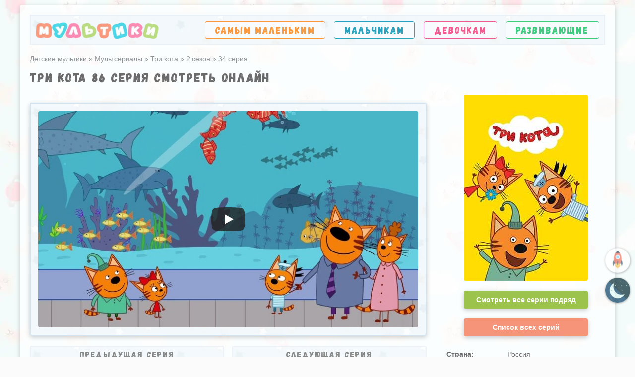

--- FILE ---
content_type: text/html; charset=utf-8
request_url: https://online-multiki.com/tri-kota/2-sezon/34-seriya/
body_size: 10944
content:
<!DOCTYPE html>
<html lang="ru">
<head>
<meta http-equiv="Content-Type" content="text/html; charset=utf-8">
<title>Три кота 86 серия (2 сезон 34 серия) смотреть онлайн бесплатно</title>
<meta name="description" content="Смотрите онлайн мультсериал Три кота 86 серия (2 сезон 34 серия) на Online-Multiki.com! Серия «Ушиб» доступна бесплатно в хорошем качестве на русском языке.">
<meta property="og:site_name" content="Онлайн мультфильмы для детей — смотреть детские мультики">
<meta property="og:type" content="article">
<meta property="og:title" content="Три кота 86 серия (2 сезон 34 серия) смотреть онлайн бесплатно">
<meta property="og:description" content="Смотрите онлайн мультсериал Три кота 86 серия (2 сезон 34 серия) на Online-Multiki.com! Серия «Ушиб» доступна бесплатно в хорошем качестве на русском языке.">
<meta property="og:image" content="https://online-multiki.com/uploads/images/series/m/2-34-ushib.jpg">
<meta property="og:url" content="https://online-multiki.com/tri-kota/2-sezon/34-seriya/">

<meta name="viewport" content="initial-scale=1.0, width=device-width">
<link rel="icon" href="/favicon.ico" type="image/x-icon">
<link rel="preload" as="font" href="/templates/fonts/Gagalin.woff2" crossorigin>
<style>@font-face{font-family:Gagalin;src:url(/templates/fonts/Gagalin.woff2);font-display:swap}main{display:block}a:active,a:hover{outline-width:0}b,strong{font-weight:bolder}button,input,select,textarea{font-family:inherit;font-size:100%;margin:0}button,input{overflow:visible}button,select{text-transform:none}textarea{overflow:auto;max-width:100%;min-height:100px;min-width:100%}[type="search"]{-webkit-appearance:textfield;outline-offset:-2px}[type="search"]::-webkit-search-decoration{-webkit-appearance:none}*{-webkit-box-sizing:border-box;-moz-box-sizing:border-box;box-sizing:border-box;outline:none}html{font-family:Tahoma,Verdana,Arial,Helvetica,sans-serif;font-size:14px;line-height:normal;height:100%;margin:0;padding:0;color:#6a6a6a;-webkit-text-size-adjust:100%;-ms-text-size-adjust:100%;z-index:10}
body {margin:0;padding:0px;height:100%;background:#fbfbfb url(/templates/images/bg2.webp);background-attachment: fixed;z-index:10}
ul,ol{list-style:none;margin:0;padding:0}h1,h2,h3,h4,h5,.h2{padding:0;margin:0;font-family:Gagalin,Arial,Verdana;letter-spacing:2px;font-weight:400;margin-bottom:20px}h1{font-size:25px}h2,.h2{font-size:20px}a{color:#6a6a6a;text-decoration:none;background-color:transparent;transition:.3s all}img{max-width:100%;max-height:100%;border-style:none;display:block;object-fit: cover}table{border-collapse:collapse}p{margin:0 0 15px 0}input,textarea{display:block;width:100%;line-height:20px;padding:10px 15px;background-color:rgba(255,255,255,.75);border-radius:4px;-webkit-appearance:none;border:1px solid #d6e2ed;margin-bottom:10px}pre{font-family: inherit;margin-left: 15px}.clr:after{content:"";display:table;clear:both}.b{border:2px solid #e9f0f6}.br{border-radius:4px;overflow:hidden}.bs{-webkit-box-shadow:0 3px 10px rgba(0,0,0,.2);-moz-box-shadow:0 3px 10px rgba(0,0,0,.2);box-shadow:0 3px 10px rgba(0,0,0,.2)}.tr{-webkit-transition:all .3s ease-in-out;-moz-transition:all .3s ease-in-out;-o-transition:all .3s ease-in-out;-ms-transition:all .3s ease-in-out;transition:all .3s ease-in-out;cursor:pointer}.fg{font-family:Gagalin,Arial,Verdana;letter-spacing:2px}.c-b{color:#27a2bf}.c-o{color:#fc983c}.c-g{color:#3dcc7f}.c-p{color:#f35a8e}.b-b{border:1px solid #27a2bf}.b-o{border:1px solid #fc983c}.b-g{border:1px solid #3dcc7f}.b-p{border:1px solid #f35a8e}.bg-cover{position:relative}.bg-cover *{z-index:100;position:relative}
.bg-cover:after{content:'';display:block;width:100%;height:100%;position:absolute;top:0;left:0;background:url(/templates/images/bg.webp);z-index:10;opacity: 0.5;}
.fx-r{display:-ms-flexbox;display:-webkit-flex;display:flex;-ms-flex-pack:justify;-webkit-justify-content:space-between;justify-content:space-between}.fx-w{-ms-flex-wrap:wrap;-webkit-flex-wrap:wrap;flex-wrap:wrap}.fx-c{-ms-flex-pack:center;-webkit-justify-content:center;justify-content:center}.fx-m{-ms-flex-align:center;-webkit-align-items:center;align-items:center}.fx-u{-ms-flex-pack:unset;-webkit-justify-content:unset;justify-content:unset}.wrapper{min-width:310px;max-width:1200px;margin:10px auto;padding:20px;background:rgba(255,255,255,.7)}footer{padding:10px 20px;margin-top:20px}footer>*{margin:10px 0}.content{min-height:calc(100% - 250px)}header{margin-bottom:20px}header .header-block{height:60px;padding:0 10px}.logo-holder{height:40px;opacity:.8}.logo-holder:hover{opacity:1}.logo-holder img{width:auto}nav{width:70%}nav a{display:block;font-size:19px;background:rgba(255,255,255,.5);padding:5px 20px;transition: transform 0.3s!important}nav a:hover{transform:scale(1.05)}.l-block{width:800px}.r-block{width:320px}.ns{width:100%;margin-bottom:15px;opacity:.9}.ns>div{padding:5px 5px 5px 20px;width:calc(100% - 100px)}.ns img{opacity:.8;min-width:100px;max-width:100px;height:56px}.ns .title{margin-bottom:5px;white-space:nowrap;text-overflow:ellipsis;overflow:hidden}.ns .series span{font-size:15px}.ns:hover{opacity:1;transform:scale(1.05)}.ns:hover img{opacity:1}.text-block{line-height:22px;font-size:15px;text-align:justify;margin-bottom:20px}.text-block p:last-child{margin-bottom:0}.text-block p{text-indent: 15px}.text-block a{color:#27a2bf;font-weight:bold;text-decoration:underline}.text-block h1,.text-block h2,.text-block h3{text-align:left;}.text-block ul{list-style: disc;margin: 0px 0px 15px 30px}.breadcrumbs{margin-bottom:15px}.breadcrumbs,.breadcrumbs a{color:#8e9498}.phone{padding:10px;background:#f4f9fb;font-size:14px}.phone:before{content:"";display:inline-block;width:32px;height:32px;margin:5px 5px 5px 0;background:url(/templates/images/smartphone.png) no-repeat;float:left}.sm{display:none;background:linear-gradient(to bottom,#b8dc80 0,#84b03e 100%);background-color:#84b03e;color:#fff;position:relative;font-size:16px;margin-left:10px;padding:10px 20px 10px 40px}.sm:before,.sm:after,.sm span{content:"";display:block;position:absolute;width:15px;height:3px;background:#fff;left:16px;top:14px}.sm span{top:19px}.sm:after{top:24px}.side-panel{width:280px;height:100%;overflow-x:hidden;overflow-y:auto;background-color:rgba(255,255,255,.95);padding:0 0;z-index:999;position:fixed;left:-280px;top:0;padding:10px}.side-panel.active{left:0}.close-overlay{width:100%;height:100%;display:none;background-color:#000;position:fixed;left:0;top:0;opacity:.4;z-index:998}.close-overlay.active{display:block}.side-panel .logo-holder{background:rgba(255,255,255,.65);height:auto;display:block;margin:-10px;padding:15px}.side-panel nav{display:block;width:100%;margin-top:10px}.side-panel nav li{width:100%;margin-top:10px}.side-panel nav li a{font-size:19px;padding:7px 20px}@media screen and (max-width:1220px){.wrapper{max-width:1100px}.logo-holder{height:35px}nav{width:72%}nav a{font-size:17px;padding:5px 11px;}.l-block{width:calc(100% - 325px)}.r-block{width:300px}}@media screen and (max-width:950px){.wrapper{max-width:768px;padding:15px}nav{display:none}.l-block,.r-block{width:100%}.swap .r-block{-ms-flex-order:-1;-webkit-order:-1;order:-1}.sm{display:block}}@media screen and (max-width:760px){.wrapper{max-width:640px}}@media screen and (max-width:590px){.wrapper{max-width:480px;padding:10px}}@media screen and (max-width: 380px) {.logo-holder img{width:175px;height:27px;margin: 4px auto 0 auto}}.counter{margin-left:10px;}

.collections{padding:10px 20px;font-size:16px;margin-bottom:30px}.collections .age div:nth-child(1){margin:15px 0}.collections .age div:nth-child(2){margin:0 -3px}.collections .age a{padding:5px 5px 5px 6px;color:#6e6e6e;text-align:center;font-size:12px;border-radius:10px;background:#fff;width:15%;transition:.15s all}.collections .age a:hover{transform:scale(1.1)}.collections .age a span{display:block;font-size:20px}.collections>a{display:block;padding:20px 10px 20px 45px;border-bottom:1px dashed #a5a5a5;position:relative;white-space:nowrap}.collections>a svg{width:35px;height:35px;position:absolute;left:0;top:12px}.collections>a.mashinki{color:#27a2bf}.collections>a.princess{color:#f35a8e}.collections>a.princess svg{width:40px;height:40px;top:10px;left:-3px}.collections>a.robotov svg{width:33px;left:2px}.collections>a:hover{transform:scale(1.04)}.collections div.all{text-align:center;margin:25px 0 10px 0}.collections div.all a{border-bottom:1px dashed #3dcc7f;padding-bottom:3px;font-size:14px;color:#3dcc7f}.collections div.all a:after{content:"\2192";display:inline-block;margin:0 0 0 3px}

#gotop,#switchtheme {position: fixed;width: 50px;height: 50px;line-height: 46px;right: 10px;cursor: pointer;font-size: 20px;z-index: 9998;opacity: 0.7;color: #939393;border-radius: 50%;text-align: center;box-shadow: 0 1px 4px rgba(0,0,0,.5);transition:0.3s all;}
#gotop {bottom: 170px;background: #fff url(/templates/images/rocket.png) no-repeat;background-size: 60%;background-position: center;transform: rotate(-45deg);border: 1px solid transparent;}
#switchtheme {bottom:110px;}
.light-theme,.dark-theme{background-size: 100%!important;display:block;width: 100%;height: 100%;}
#switchtheme:hover,#gotop:hover{opacity:1}
.dark-theme{background: url(/templates/images/moon.png)}
.light-theme{background: url(/templates/images/sun.png)}
.switch-theme .light-theme,.switch-theme.dark .dark-theme {display: none}
.switch-theme.dark .light-theme {display: block}
.rk{display:none;position:fixed;bottom:0px;width:320px;left:calc(50% - 160px);z-index: 1000;}
.rk-close{display:block;position:absolute;top:0px;right:3px;width:25px;height:25px;text-align:center;line-height:22px;background: #000;z-index: 1100;font-size: 20px;border-radius: 5px;background:url(/templates/images/close.png);background-size:100%;cursor:pointer}
.rk-block{position:relative;}.tabs-nav{margin-bottom:10px}.tabs-nav div{font-size:16px;padding:10px 17px;cursor:pointer;display:inline-block;margin:0 10px 10px 0;height:41px}.tabs-nav div:last-child{margin-right:0px}.tabs-nav div:hover{transform:scale(1.05)}.charasters{margin-bottom:20px}.ch-t *{-webkit-touch-callout:none;-webkit-user-select:none;-khtml-user-select:none;-moz-user-select:none;-ms-user-select:none;user-select:none}.slide{width:80px;height:80px;background:url(/templates/images/bg.jpg);border-radius:100px;border:2px solid #d6e2ed;cursor:pointer;position:relative;margin:0 10px;filter:grayscale(75%);-webkit-tap-highlight-color:transparent}.slide:first-child{margin-left:0}.slide:last-child{margin-right:0}.slide.active:after{content:"";position:absolute;left:30px;bottom:-19px;border:10px solid transparent;border-bottom:10px solid #c7daec}.slide img{position:absolute;bottom:0;max-height:unset;max-width:unset;width:auto;left:50%;transform:translate(-50%,0)}.slide.active,.slide:hover{filter:grayscale(0);-webkit-box-shadow:0 0 10px rgba(0,0,0,.2);-moz-box-shadow:0 0 10px rgba(0,0,0,.2);box-shadow:0 0 10px rgba(0,0,0,.2)}.slide.hide{display:none}.slide:focus,.slide:active{outline:none!important}.slide::-moz-focus-inner{border:0!important}.ch-tt{padding:15px 20px;margin-top:15px;border:2px solid #d6e2ed;display:none}.ch-tt h3{border-bottom:1px dashed #d5dfe8;padding-bottom:10px;margin-bottom:10px}.ch-tt img{float:left;margin:0 20px 10px 0}.ch-tt.active{display:block}.arrow{width:50px}.arrow span{width:50px;background:#c3d6e7;height:50px;border-radius:100%;position:relative;cursor:pointer}.arrow span:before,.arrow span:after{content:"";display:block;position:absolute;width:20px;height:5px;background:#fff;transform:rotate(-45deg);top:17px;left:14px}.arrow span:after{transform:rotate(45deg);top:28px}.arrow.next{transform:rotate(180deg)}.arrow.disable span{background:#ecf3f9;cursor:default}#description .show-more{margin-left:10px;color:#27a2bf;font-weight:700;cursor:pointer;font-size:14px;transition:0.3s all}#description .show-more:hover{color: #184e63;}.text-share{text-align:center;background:#e9f2f7;border:1px solid #aec2d4;padding:20px;margin-bottom:20px;padding-left:100px;overflow:visible!important}.text-share .like{position:absolute;width:97px;height:100%;overflow:hidden;bottom:0;left:0;opacity:.9}.text-share .like img{width:97px;height:194px;max-height:unset;position:absolute;bottom:0}.text-share .ya-share2{margin-bottom:10px;z-index:1000;min-height:50px}.text-share .ya-share2__list.ya-share2__list_direction_horizontal>.ya-share2__item{margin:2px 10px 0 0}.rel{margin:40px 0 30px 0}.watch-online{padding:20px;margin-bottom:30px;line-height:22px;padding-left:100px;font-size:15px}.watch-online h3{margin-bottom:5px;}.watch-online img{width:60px;height:60px;position:absolute;left:20px;top:20px}.watch-online p{text-indent:0;margin-bottom:5px}.more-text{display:none}.ct-i .coll-list a{border-bottom: 1px dashed #27a2bf;margin: 3px 0px;display: inline-block;color: #27a2bf}.coll-list a:hover{border-bottom: 1px dashed #184e63;color: #184e63}@media screen and (max-width:950px){.watch-online{padding-left:20px}.watch-online h3{margin-bottom:10px}.watch-online img{position:relative;float:left;left:unset;top:unset;margin:0 10px 5px 0}.tabs-nav div{margin-right:5px;}}@media screen and (max-width:470px){.tabs-nav div{width:100%;text-align:center}.text-share{padding-left:20px}.text-share .like{width:55px;bottom:unset;top:0}.text-share .like img{width:55px;height:110px;bottom:unset;top:0}.text-share .ya-share2{padding-left:40px}.text-share .ya-share2__list.ya-share2__list_direction_horizontal>.ya-share2__item{margin:2px 7px 3px 0}.text-share .ya-share2__container_mobile.ya-share2__container_size_l .ya-share2__icon{height:45px!important;width:45px!important}}.ct-i{margin-bottom:20px}.ct-i a{border-bottom:1px dashed #6a6a6a}.ct-i img{width:250px;margin:0 auto}.ct-i:not(.vertical) table{width:calc(100% - 280px);margin-left:30px}.ct-i td{padding:13px 8px;border-bottom:1px dashed #dadada}.ct-i tr td:first-child{padding-left:0;font-weight:700;white-space:nowrap}.ct-i tr td:last-child{width:100%}.ct-i.vertical table{width:100%;margin-top:15px}.ct-i.s-i img{width:300px}.ct-i.s-i table{width:calc(100% - 330px)}.ct-i.s-i tr td:first-child{padding-right:30px}.ct-i.season div:first-child{position:relative;overflow:hidden}.ct-i.season .s-num{position:absolute;left:-48px;top:-10px;background:rgba(39,162,191,.8);color:#fff;padding:10px;transform:rotate(-45deg);text-align:center;font-size:18px;min-width:150px;max-width:150px}.ct-i .s-num span{display:block;font-size:27px}.ct-i .all-s{background:#9cc44d;color:#fff;padding:10px;margin-top:20px;font-weight:700;display:inline-block;text-align:center;border-bottom:none;width:100%}.ct-i .pb{width:250px;margin:0 auto;position:relative}.ct-i .all-s.red{background:#f59479}.ct-i .all-s:hover{background:#88ad3d}.ct-i .all-s.red:hover{background:#df7d62}@media screen and (max-width:1220px){.ct-i tr:first-child td{padding-top:0}.ct-i.s-i img{width:250px}.ct-i.s-i table{width:calc(100% - 270px);margin:0 0 0 20px}.ct-i.s-i tr td:first-child{padding-right:15px}}@media screen and (max-width:950px){.ct-i.vertical table{width:calc(100% - 280px);margin:0 0 0 30px}.ct-i.vertical>div:first-child{width:auto}}@media screen and (max-width:760px){.ct-i.vertical table,.ct-i:not(.vertical) table{width:calc(100% - 270px);margin:0 0 0 20px}.ct-i td{padding:10px 8px;border-bottom:1px dashed #dadada}}@media screen and (min-width:591px) and (max-width:950px){.ct-i .pb .fx-r.fx-w.fx-c{position:absolute;bottom:0;width:100%;padding:10px}}@media screen and (max-width:590px){.ct-i.vertical table,.l-block .ct-i table{width:100%;margin:15px 0 0 0}.ct-i.vertical>div:first-child{width:100%}.ct-i.s-i img{width:300px}}.player{margin-bottom:20px;padding:15px;border:2px solid #d3e3f0;height:470px}.player .youtube{width:calc(100% - 360px)}.youtube iframe{width:100%;height:100%;display:block}.player .series{width:360px;padding-left:20px;max-height:435px;overflow:auto}.series ul{padding-right:5px}.series li{padding:10px;margin-bottom:5px;background:rgba(255,255,255,.5);border:2px solid #d5e3f0;cursor:pointer}.series li.active,.series li:hover{background:rgba(255,255,255,.9);border-color:#aec2d4}.series li .img{max-width:100px;min-width:100px;opacity:.8;line-height:0}.series li.active .img,.series li:hover .img{opacity:1}.series li .inb{width:100%;margin-left:15px}.series .name{margin-bottom:6px;font-weight:700;display:-webkit-box;-webkit-box-orient:vertical;overflow:hidden;text-overflow:ellipsis;white-space:normal;-webkit-line-clamp:2;font-size:14px;line-height:17px}.player .series::-webkit-scrollbar{-webkit-appearance:none;width:9px}.player .series::-webkit-scrollbar-thumb{border-radius:4px;border:1px solid rgba(255,255,255,.2);background-color:rgba(0,0,0,.26);min-height:40px}#player-iframe{height:100%;background-size:cover!important;cursor:pointer;background-position:center!important}#player-iframe>div{width:68px;height:48px;-moz-transition:opacity .25s cubic-bezier(0,0,.2,1);-webkit-transition:opacity .25s cubic-bezier(0,0,.2,1);transition:opacity .25s cubic-bezier(0,0,.2,1)}.ytp-large-play-button-bg{-moz-transition:fill .1s cubic-bezier(.4,0,1,1),fill-opacity .1s cubic-bezier(.4,0,1,1);-webkit-transition:fill .1s cubic-bezier(.4,0,1,1),fill-opacity .1s cubic-bezier(.4,0,1,1);transition:fill .1s cubic-bezier(.4,0,1,1),fill-opacity .1s cubic-bezier(.4,0,1,1);fill:#212121}#player-iframe:hover .ytp-large-play-button-bg{-moz-transition:fill .1s cubic-bezier(0,0,.2,1),fill-opacity .1s cubic-bezier(0,0,.2,1);-webkit-transition:fill .1s cubic-bezier(0,0,.2,1),fill-opacity .1s cubic-bezier(0,0,.2,1);transition:fill .1s cubic-bezier(0,0,.2,1),fill-opacity .1s cubic-bezier(0,0,.2,1);fill:red;fill-opacity:1}#yan{position:absolute!important;top:calc(50% - 150px)}.skip{position:absolute!important;top:calc(50% - 44px);line-height:40px;left:calc(50% - 80px);background:#cb4c62;z-index:110;color:#fff;border-radius:5px;width:160px;text-align:center;opacity:.98;border:2px solid #fff;cursor:pointer}.skip:hover{opacity:1}.one.player{height:auto;}.f-youtube{height:0;padding-bottom:56.2%;position:relative}.f-youtube iframe{width:100%;height:100%;position:absolute}@media screen and (max-width:1220px){.player{height:335px}.player .youtube{height:300px}.player .series{max-height:300px}}@media screen and (max-width:950px){.player{height:235px}.player .youtube{height:200px}.player .series{max-height:200px}}@media screen and (max-width:760px){.player{height:525px}.player .youtube{width:100%;margin-bottom:10px;height:290px}.player .series{max-height:190px;padding:0;width:100%}}@media screen and (max-width:590px){.player{height:465px}.player .youtube{height:230px}}@media screen and (max-width:470px){.player{height:395px}.player .youtube{height:160px}}.ct-i.series td{padding:8px}.pn-ser{margin-bottom:20px}.pn-ser .title{margin-bottom:15px;text-align:center;font-size:16px}.pn-ser a,.pn-ser>div{width:49%;padding:5px 10px;opacity:.8}.pn-ser a:hover{opacity:1;transform:scale(1.05)}.pn-ser .inf{width:calc(100% - 160px);padding:0 15px}.pn-ser img{min-width:100px;max-width:100px}.pn-ser .na{margin-bottom:6px;font-weight:700;display:block;display:-webkit-box;-webkit-box-orient:vertical;overflow:hidden;text-overflow:ellipsis;white-space:normal;-webkit-line-clamp:2;font-size:14px;line-height:17px}.series-page .player .series{display:none}.series-page .player .youtube{width:100%}@media screen and (max-width: 1220px){.series-page .player .youtube{height: 350px;}.series-page .player {height: 385px;}}@media screen and (max-width: 950px){.series-page .player{height:430px}.series-page .player .youtube{height:400px}}@media screen and (max-width:760px){.pn-ser .inf{padding:0 0 0 15px;width:calc(100% - 100px)}.pn-ser .pr,.pn-ser .nt{display:none}.series-page .player{height:325px}.series-page .player .youtube{height: 290px}}@media screen and (min-width: 591px) and (max-width: 950px){}@media screen and (max-width:590px){.pn-ser .inf{padding:0;text-align:center;margin:10px 0;width:100%}.pn-ser .pr,.pn-ser .nt{display:block}}.pn-ser .pr,.pn-ser .nt{min-width: 60px;max-width: 60px;height:56px;background-position: center!important;background:url(/templates/images/ap.webp) no-repeat;}.pn-ser .nt{background:url(/templates/images/an.webp) no-repeat;}@media screen and (max-width: 470px) {}.add-comments{border:2px solid #d6e2ed;padding:15px 20px;background:#f3f8fa;margin-bottom:20px}.add-comments #comments{margin:15px 0}.add-comments #name{width:50%}.add-comments .submit{font-size:15px;width:auto;background:#1f8093;color:#fff;margin-bottom:0;border:none}.add-comments .submit:hover{background:rgba(23,95,109,.95)}.add-comments label{font-size:15px;margin-bottom:10px;display:block}#com-m span{display:block;margin-bottom:10px;font-weight:700;font-size:13px}.comment{margin-bottom:20px}.com-l{font-family:HelveticaNeue-Light,Helvetica Neue Light,Helvetica Neue,Helvetica,Arial,Lucida Grande,sans-serif;font-weight:400;font-size:30px;min-width:50px;max-width:50px;height:50px;line-height:50px;color:#fff;text-align:center;margin-right:10px;border-radius:100%}.com-b{border:2px solid #d6e2ed;padding:15px 20px;width:100%}.com-b.bg-cover:after{opacity:.3}.com-n span{font-weight:700;margin-left:10px;color:#6a6a6a}.com-n,.com-d{color:#a2a2a2}.com-t{border-top:1px dashed #d5dfe8;padding-top:10px;margin-top:10px;width:100%;font-size:14px}@media screen and (max-width:760px){.com-l{font-size:20px;min-width:30px;max-width:30px;height:30px;line-height:30px}.com-t{text-align:left}.add-comments #name{width:100%}}</style>

<!-- Global site tag (gtag.js) - Google Analytics -->
<script async src="https://www.googletagmanager.com/gtag/js?id=G-ZX5707NVPV"></script>
<script>
  window.dataLayer = window.dataLayer || [];
  function gtag(){dataLayer.push(arguments);}
  gtag('js', new Date());

  gtag('config', 'G-ZX5707NVPV');
</script>
<script src="https://cdn.adfinity.pro/code/online-multiki.com/adfinity.js" charset="utf-8" async></script>
</head>
<body>
	<div class="wrapper bs br">
		<header>
			<div class="header-block bg-cover fx-r fx-m b">
				<a class="logo-holder" href="/" aria-label="Главная"><img src="/templates/images/logo.webp" alt="Детские мультики" width="249" height="40"></a>
				<div class="sm br"><span></span>Меню</div>
				<nav>
					<ul class="fx-r fx-w fg">
						<li><a class="c-o b-o br tr" href="/multiki-dlya-samyh-malenkih/" title="Мультфильмы для самых маленьких">Самым маленьким</a></li>
						<li><a class="c-b b-b br tr" href="/multiki-dlya-malchikov/" title="Мультфильмы для мальчиков">Мальчикам</a></li>
						<li><a class="c-p b-p br tr" href="/multiki-dlya-devochek/" title="Мультфильмы для девочек">Девочкам</a></li>
						<li><a class="c-g b-g br tr" href="/razvivayushhie-multiki/" title="Развивающие мультики">Развивающие</a></li>
					</ul>
				</nav>
			</div>
		</header>
		<div class="content">
			<div class="breadcrumbs" itemscope itemtype="https://schema.org/BreadcrumbList"><span itemprop="itemListElement" itemscope itemtype="https://schema.org/ListItem">
	<meta itemprop="position" content="1">
	<a href="/" itemprop="item">
		<span itemprop="name">Детские мультики</span>
	</a>
</span> » <span itemprop="itemListElement" itemscope itemtype="https://schema.org/ListItem">
	<meta itemprop="position" content="2">
	<a href="/multserialy/" itemprop="item">
		<span itemprop="name">Мультсериалы</span>
	</a>
</span> » <span itemprop="itemListElement" itemscope itemtype="https://schema.org/ListItem">
	<meta itemprop="position" content="3">
	<a href="/tri-kota/" itemprop="item">
		<span itemprop="name">Три кота</span>
	</a>
</span> » <span itemprop="itemListElement" itemscope itemtype="https://schema.org/ListItem">
	<meta itemprop="position" content="4">
	<a href="/tri-kota/2-sezon/" itemprop="item">
		<span itemprop="name">2 сезон</span>
	</a>
</span> » <span>34 серия</span></div>
			<article class="series-page" itemscope itemtype="https://schema.org/Movie">
	<meta itemprop="isFamilyFriendly" content="true">
	<meta itemprop="inLanguage" content="ru">
	<meta itemprop="dateCreated" content="2018-05-25">
	<meta itemprop="thumbnailUrl" content="/uploads/images/series/m/2-34-ushib.jpg">
	<meta itemprop="duration" content="PT5M10S">
	
	<h1 itemprop="name">Три кота 86 серия смотреть онлайн</h1>

	<div class="fx-r fx-w swap">
		<div class="l-block">
			
			<div class='adfinity_block_001'></div><br>
			<div class="player fx-r fx-w bg-cover br bs b" id="player" data-id="9" data-num="86"></div>
					
			<div class="pn-ser fx-r">
			<a href="/tri-kota/2-sezon/33-seriya/" class="bg-cover b br">
						<div class="title fg">Предыдущая серия</div>
						<div class="fx-r fx-w fx-c">
							<div><img class="lazy br" src="/templates/images/placeholder-series.webp" data-src="/uploads/images/series/s/2-33-remont.jpg" alt="Три кота 85 серия" width="100" height="56"></div>
							<div class="inf">
								<div class="na">85. Ремонт</div>
								<div>2 сезон 33 серия</div>
							</div>
							<div class="pr"></div>
						</div>
					</a><a href="/tri-kota/2-sezon/35-seriya/" class="bg-cover b br">
						<div class="title fg">Следующая серия</div>
						<div class="fx-r fx-w fx-c">
							<div class="nt"></div>
							<div class="inf">
								<div class="na">87. Сила воли</div>
								<div>2 сезон 35 серия</div>
							</div>
							<div><img class="lazy br" src="/templates/images/placeholder-series.webp" data-src="/uploads/images/series/s/2-35-sila-voli.jpg" alt="Три кота 87 серия" width="100" height="56"></div>
						</div>
					</a>				
			</div>
			
			<h2>2 сезон 34 серия «Ушиб»</h2>
			<div class="ct-i fx-r fx-w fx-c s-i series">
				<div itemprop="image" itemscope itemtype="https://schema.org/ImageObject">
					<img class="lazy br" src="/templates/images/placeholder-series.webp" data-src="/uploads/images/series/m/2-34-ushib.jpg" alt="Три кота 86 серия" width="300" height="168">
					<meta itemprop="contentUrl url" content="/uploads/images/series/m/2-34-ushib.jpg">
					<meta itemprop="width" content="300">
					<meta itemprop="height" content="168">
				</div>
				<table>
					<tbody>
						<tr><td>Название:</td><td>Ушиб</td></tr>
						<tr><td>Сезон:</td><td><a href="/tri-kota/2-sezon/">2 сезон</a></td></tr>
						<tr><td>Серия:</td><td>34 серия</td></tr>
						<tr><td>Общий номер:</td><td>86 серия</td></tr>
						<tr><td>Длительность:</td><td> 5 минут 10 секунд</td></tr>
						<tr><td>Дата выхода:</td><td>25 мая 2018</td></tr>

					</tbody>
				</table>
			</div>
			<div class="text-block" itemprop="description">
				<p></p>
				<p class="phone b br">Смотреть онлайн Три кота 34 серию "Ушиб" 2 сезона бесплатно. Продолжительность эпизода мультфильма 5 минут 10 секунд. 34 серию можно посмотреть в хорошем качестве на любой операционной системе, будь то Андроид (Android) или IOS (iPad и iPhone).</p>
			</div>
			
			<span itemscope itemtype="https://schema.org/VideoObject" itemprop="video">
				<link itemprop="url" href="https://online-multiki.com/tri-kota/2-sezon/34-seriya/">
				<meta itemprop="name" content="Три кота 86 серия">
				<meta itemprop="description" content="Смотрите онлайн мультсериал Три кота 86 серия (2 сезон 34 серия) на Online-Multiki.com! Серия «Ушиб» доступна бесплатно в хорошем качестве на русском языке.">
				<meta itemprop="isFamilyFriendly" content="true">
				<meta itemprop="duration" content="PT5M10S">
				<meta itemprop="uploadDate" content="2020-06-05 21:57:26">
				<meta itemprop="thumbnailUrl" content="/uploads/images/series/m/2-34-ushib.jpg">
				<meta itemprop="thumbnail" content="Три кота 86 серия">
				<meta itemprop="embedURL" content="https://www.youtube.com/embed/_Z5sJNEgup8">
			</span>
			
			<div class="comments" id="comments">
	<div class="c-p h2">Комментарии к серии</div>
	<div class="add-comments bg-cover br bs">
		<form method="post" name="comments-block" id="comments-form">
			<label for="name">Ваше имя:</label>
			<input type="text" maxlength="35" name="name" id="name" required>
			<label for="text">Ваш комментарий:</label>
			<textarea name="comments" id="text" required></textarea>
			<input type="hidden" name="id" value="9">
			<input type="hidden" name="type" value="series">
			<input type="hidden" name="season" value="2">
<input type="hidden" name="series" value="34">
			<div id="com-m"></div>
			<input class="submit tr" type="submit" name="submit" value="Отправить комментарий">
		
		</form>
	</div>
</div>
			
		</div>
		<div class="r-block">
			<div class="ct-i fx-r fx-w fx-c vertical">
				<div>
					<div class="pb">
						<img class="lazy br" src="/templates/images/placeholder-poster.webp" data-src="/uploads/images/posters/tri-kota.jpg" alt="Три кота" width="250" height="375">
						<div class="fx-r fx-w fx-c">
							<a class="tr br bs all-s" href="/tri-kota/">Смотреть все серии подряд</a>
							<a class="tr br bs all-s red" href="/tri-kota/data-vihoda-seriy/">Список всех серий</a>
						</div>
					</div>
				</div>
				<table>
					<tbody>
						<tr><td>Страна:</td><td>Россия</td></tr>
						<tr><td>Премьера:</td><td>24 октября 2015</td></tr>
						<tr><td>Возраст:</td><td>0+</td></tr>
						<tr><td>Длительность:</td><td>5 минут</td></tr>
						<tr><td>Жанр:</td><td>мультфильм, детский, приключения</td></tr>
						<tr><td>Режиссер:</td><td><span itemprop="director">Дмитрий Высоцкий</span></td></tr>
						<tr><td>Сценарий:</td><td>Дмитрий Высоцкий, Дарина Шмидт</td></tr>
						<tr><td>Озвучка:</td><td>Максим Сергеев, Илья Хрусталёв, Михаил Новодворцев, Александра Глушинская, Михаил Хрусталёв, Светлана Кузнецова, Владимир Маслаков, Анна Казанцева</td></tr>
					</tbody>
				</table>
			</div>

		</div>
	</div>
	

					
</article>
		</div>
		<footer class="fx-r fx-w fx-m bg-cover b">
			<div class="copy">
				<div>Copyrights © online-multiki.com</div>
				<div>Все плееры взяты с официальных каналов.</div>
			</div>
			<div class="fx-r fx-m">
			<a rel="nofollow" href="/feedback/">Написать нам</a>
			
<!-- Yandex.Metrika counter --> <script> (function(m,e,t,r,i,k,a){m[i]=m[i]||function(){(m[i].a=m[i].a||[]).push(arguments)}; m[i].l=1*new Date(); for (var j = 0; j < document.scripts.length; j++) {if (document.scripts[j].src === r) { return; }} k=e.createElement(t),a=e.getElementsByTagName(t)[0],k.async=1,k.src=r,a.parentNode.insertBefore(k,a)}) (window, document, "script", "https://cdn.jsdelivr.net/npm/yandex-metrica-watch/tag.js", "ym"); ym(76349533, "init", { clickmap:true, trackLinks:true, accurateTrackBounce:true }); </script> <noscript><div><img src="https://mc.yandex.ru/watch/76349533" style="position:absolute; left:-9999px;" alt=""></div></noscript> <!-- /Yandex.Metrika counter -->

			</div>
		</footer>
	</div>
<script>document.body.insertAdjacentHTML("beforeend",'<div class="close-overlay tr"></div><div class="side-panel bg-cover tr"></div>');var t,panel=document.querySelector(".side-panel"),overlay=document.querySelector(".close-overlay");function lazyload(){var e=[].slice.call(document.querySelectorAll(".lazy"));if("IntersectionObserver"in window){let t=new IntersectionObserver(function(e,o){e.forEach(function(e){if(e.isIntersecting){let o=e.target;o.src=o.dataset.src,o.classList.remove("lazy"),t.unobserve(o)}})});e.forEach(function(e){t.observe(e)})}}function scrolltop(){var e=Math.max(document.body.scrollTop,document.documentElement.scrollTop);return e>0?(window.scrollTo(0,Math.floor(e/1.5)),t=setTimeout("scrolltop()",30)):clearTimeout(t),!1}panel.appendChild(document.querySelector(".logo-holder").cloneNode(!0)),panel.appendChild(document.querySelector("nav").cloneNode(!0)),document.querySelector(".sm").onclick=function(){panel.classList.toggle("active"),overlay.classList.toggle("active")},document.querySelector(".close-overlay").onclick=function(){panel.classList.toggle("active"),overlay.classList.toggle("active")},document.addEventListener("DOMContentLoaded",function(){lazyload(),document.querySelectorAll(".switch-theme").forEach(function(e){e.addEventListener("click",function(e){e.target.classList.contains("dark-theme")?(document.querySelectorAll(".switch-theme").forEach(function(e){e.classList.add("dark")}),document.cookie="dark_theme=1; path=/; expires="+new Date(Date.now()+31536e7).toUTCString(),document.querySelector('link[href*="/dark.css"]')||document.querySelector("head").insertAdjacentHTML("beforeEnd",'<link href="/templates/css/min/dark.css" type="text/css" rel="stylesheet" />')):e.target.classList.contains("light-theme")&&(document.querySelectorAll(".switch-theme").forEach(function(e){e.classList.remove("dark")}),document.cookie="dark_theme=null; path=/; max-age=0",document.querySelector('link[href*="/dark.css"]')&&document.querySelector('link[href*="/dark.css"]').remove()),e.preventDefault()})}),document.cookie.match(new RegExp("(?:^|; )"+"dark_theme".replace(/([\.$?*|{}\(\)\[\]\\\/\+^])/g,"$1")+"=([^;]*)"))&&document.querySelector(".switch-theme .dark-theme").click()});document.addEventListener("DOMContentLoaded",function(){var e,t=document.getElementById("player"),a=t.dataset.id,n=t.dataset.num,r=t.dataset.s,i=t.dataset.view;if(void 0!==a){let o=new XMLHttpRequest;o.open("POST","/engine/ajax/player.php",!0),o.setRequestHeader("Content-type","application/x-www-form-urlencoded"),o.addEventListener("readystatechange",()=>{4===o.readyState&&200===o.status&&(t.innerHTML=o.responseText,lazyload(),document.getElementById("player-iframe").onclick=function(){d(document.querySelector(".ser.active").dataset.y)},document.querySelectorAll(".ser").forEach((e,t)=>{e.onclick=function(){d(e.dataset.y),document.querySelector(".ser.active").classList.remove("active"),e.classList.add("active"),c("smooth")}}),c("instant"),window.yaContextCb.push(()=>{Ya.Context.AdvManager.render({renderTo:"yandex_rtb_R-A-1950810-2",blockId:"R-A-1950810-2"})}))});var s="";void 0!==r&&(s+="&s="+r),void 0!==n&&(s+="&num="+n),void 0!==i&&(s+="&view="+i),o.send("id="+a+s)}function d(t){var n=1e5;if(null==document.querySelector("iframe#player-iframe")){var r=document.createElement("script");r.src="https://www.youtube.com/iframe_api";var i=document.getElementsByTagName("script")[0];i.parentNode.insertBefore(r,i),window.onYouTubeIframeAPIReady=function(){e=new YT.Player("player-iframe",{width:"100%",videoId:t,playerVars:{autoplay:0},events:{onReady:o,onStateChange:d,onError:s}})}}else e.pauseVideo(),e.loadVideoById(t);function o(t){e.playVideo(),window.setInterval(function(){if(n<=Math.ceil(e.getCurrentTime())){e.pauseVideo();var t=document.querySelector(".ser.active");t.classList.remove("active"),t.nextElementSibling.classList.add("active"),e.loadVideoById(t.nextElementSibling.dataset.y),c("smooth")}},1e3)}function s(t){var n,r,i,o;n=a,r=document.querySelector(".ser.active").dataset.y,i=document.querySelector(".ser.active .name").innerHTML,(o=new XMLHttpRequest).onreadystatechange=function(){this.readyState===XMLHttpRequest.DONE&&this.status},o.open("POST","/engine/ajax/sendError.php",!0),o.setRequestHeader("Content-type","application/x-www-form-urlencoded"),o.send("id="+n+"&y="+r+"&n="+i),setTimeout(()=>{var t=document.querySelector(".ser.active");t.classList.remove("active"),t.nextElementSibling.classList.add("active"),e.loadVideoById(t.nextElementSibling.dataset.y),c("smooth")},2e3)}function d(t){t.data==YT.PlayerState.PLAYING&&(n=e.getDuration()-1)}}function c(e){document.querySelector(".series").scrollTo({top:document.querySelector(".ser.active").offsetTop,behavior:e})}});document.addEventListener("DOMContentLoaded",function(){document.getElementById("comments-form").addEventListener("submit",function(e){e.preventDefault();var t=new XMLHttpRequest;t.onreadystatechange=function(){this.readyState===XMLHttpRequest.DONE&&200===this.status&&(-1==this.responseText.indexOf("ошибка")&&(document.getElementById("name").value="",document.getElementById("text").value=""),document.getElementById("com-m").innerHTML=this.responseText)},t.open("POST","/engine/ajax/comments.php",!0),t.setRequestHeader("Content-type","application/x-www-form-urlencoded");var n=Array.from(new FormData(this),e=>e.map(encodeURIComponent).join("=")).join("&");t.send(n)})});</script>
<div id="gotop" onclick="return scrolltop()"></div>
<div id="switchtheme" class="switch-theme"><span class="fa fa-moon-o dark-theme"></span><span class="fa fa-sun-o light-theme"></span></div>

<script defer src="https://static.cloudflareinsights.com/beacon.min.js/vcd15cbe7772f49c399c6a5babf22c1241717689176015" integrity="sha512-ZpsOmlRQV6y907TI0dKBHq9Md29nnaEIPlkf84rnaERnq6zvWvPUqr2ft8M1aS28oN72PdrCzSjY4U6VaAw1EQ==" data-cf-beacon='{"version":"2024.11.0","token":"05cb001b82054ecdbd2cbea1ae7babf8","r":1,"server_timing":{"name":{"cfCacheStatus":true,"cfEdge":true,"cfExtPri":true,"cfL4":true,"cfOrigin":true,"cfSpeedBrain":true},"location_startswith":null}}' crossorigin="anonymous"></script>
</body>
</html>